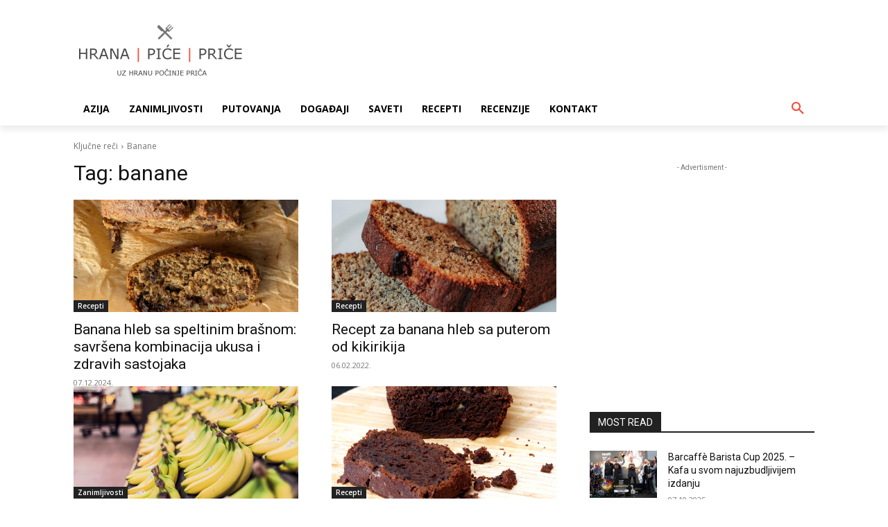

--- FILE ---
content_type: text/html; charset=utf-8
request_url: https://www.google.com/recaptcha/api2/aframe
body_size: 266
content:
<!DOCTYPE HTML><html><head><meta http-equiv="content-type" content="text/html; charset=UTF-8"></head><body><script nonce="26NHNngSumtoTgO7eOVF4w">/** Anti-fraud and anti-abuse applications only. See google.com/recaptcha */ try{var clients={'sodar':'https://pagead2.googlesyndication.com/pagead/sodar?'};window.addEventListener("message",function(a){try{if(a.source===window.parent){var b=JSON.parse(a.data);var c=clients[b['id']];if(c){var d=document.createElement('img');d.src=c+b['params']+'&rc='+(localStorage.getItem("rc::a")?sessionStorage.getItem("rc::b"):"");window.document.body.appendChild(d);sessionStorage.setItem("rc::e",parseInt(sessionStorage.getItem("rc::e")||0)+1);localStorage.setItem("rc::h",'1769321312783');}}}catch(b){}});window.parent.postMessage("_grecaptcha_ready", "*");}catch(b){}</script></body></html>